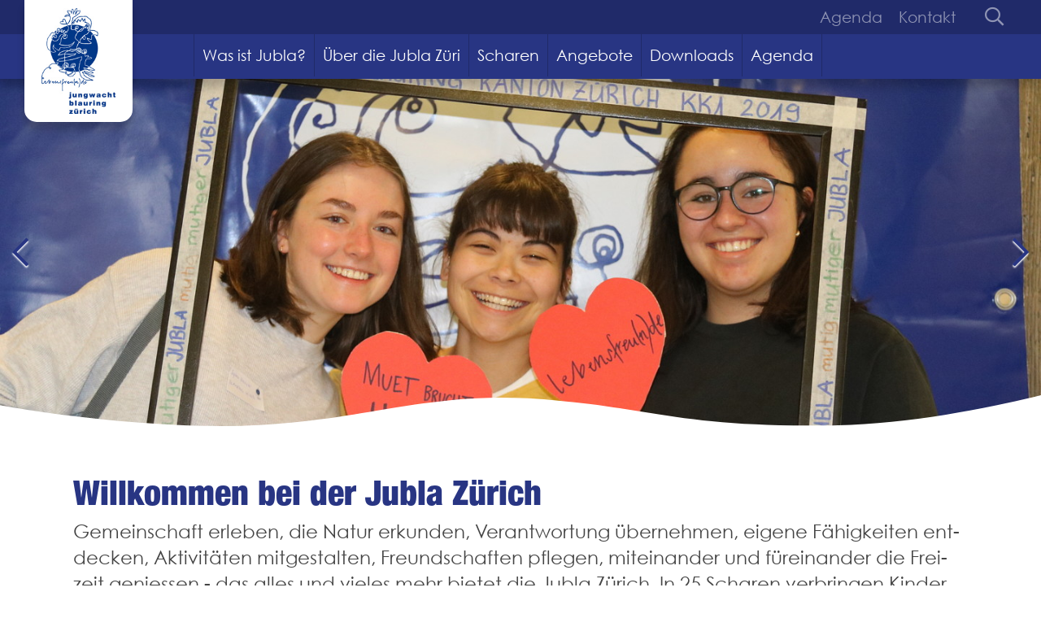

--- FILE ---
content_type: text/html;charset=UTF-8
request_url: https://www.jublazueri.ch/
body_size: 7495
content:
<!DOCTYPE html><html lang=de><head><meta charset=UTF-8><link href="https://www.jublazueri.ch/_Resources/Static/Packages/Ongoing.Base/frontend.css?bust=1f8fc307" rel=stylesheet><style>:root{--theme:#283583!important;--primary:#283583!important;--secondary:#66B1E2!important;--secondaryLight:#EEF7FD!important}</style><script defer src="https://www.jublazueri.ch/_Resources/Static/Packages/Ongoing.Base/frontend.js?bust=970081b9"></script><script>window.MSInputMethodContext&&document.documentMode&&document.write('<script src="/_Resources/Static/Packages/Ongoing.Base/ie11CustomProperties.min.js"><\x2fscript>')</script><title>Jubla Kanton Zürich – Kinder- & Jugendverband in Zürich | Jubla Kanton Zürich</title><meta content="Jungwacht Blauring Kanton Zürich: Wir bieten Kindern und Jugendlichen Gemeinschaft, Freizeitaktivitäten, Lager und sinnvolle Erlebnisse in der Jubla." name=description><meta content="Jubla, Jungwacht, Blauring, Freizeit, Aktivität, Lager, Kinder, Jugendliche" name=keywords><link href=https://www.jublazueri.ch/ rel=canonical><link href=https://www.jublazueri.ch/ hreflang=x-default rel=alternate><link href=https://www.jublazueri.ch/ hreflang=de rel=alternate><meta content=summary name=twitter:card><meta content="Jubla Kanton Zürich – Kinder- &amp; Jugendverband in Zürich" name=twitter:title><meta content="Jungwacht Blauring Kanton Zürich: Wir bieten Kindern und Jugendlichen Gemeinschaft, Freizeitaktivitäten, Lager und sinnvolle Erlebnisse in der Jubla." name=twitter:description><meta content=https://www.jublazueri.ch/ name=twitter:url><meta content=website property=og:type><meta content="Jubla Kanton Zürich – Kinder- &amp; Jugendverband in Zürich" property=og:title><meta content="Jubla Kanton Zürich – Kinder- &amp; Jugendverband in Zürich" property=og:site_name><meta content=de property=og:locale><meta content="Jungwacht Blauring Kanton Zürich: Wir bieten Kindern und Jugendlichen Gemeinschaft, Freizeitaktivitäten, Lager und sinnvolle Erlebnisse in der Jubla." property=og:description><meta content=https://www.jublazueri.ch/ property=og:url><meta content=https://cdn.jublaweb.ch/target/867b47e6157451cd2df1b96933354da7a94b295a/1-942x628.jpg property=og:image><meta content=942 property=og:image:width><meta content=628 property=og:image:height><meta content=1.jpg property=og:image:alt><script type=application/ld+json>{"@context":"http:\/\/schema.org\/","@type":"BreadcrumbList","itemListElement":[{"@type":"ListItem","position":1,"name":"Jubla Kanton Z\u00fcrich","item":"https:\/\/www.jublazueri.ch\/"}]}</script><script type=application/ld+json>{"@context":"http:\/\/schema.org\/","@type":"WebSite","name":"Jubla Kanton Z\u00fcrich","url":"https:\/\/www.jublazueri.ch\/","potentialAction":{"@type":"SearchAction","query-input":"required name=search_term_string","target":"https:\/\/www.jublazueri.ch\/search?search={search_term_string}"}}</script><link crossorigin="" href=https://cdn.jublaweb.ch/ rel=preconnect><link href=https://cdn.jublaweb.ch/ rel=dns-prefetch><meta content="width=device-width, initial-scale=1" name=viewport><meta content="IE=edge" http-equiv=X-UA-Compatible><meta content=yes name=apple-mobile-web-app-capable><meta content=#283583 name=msapplication-TileColor><meta content=#283583 name=theme-color><meta content=#ff0000 name=background-color><link href=https://cdn.jublaweb.ch/target/7d4f3962a2f3f1106a92a68a1dda54e2b7b8eba6/123-16x23.jpg rel=icon sizes=16x16><link crossorigin="" href=https://fonts.gstatic.com/ rel=preconnect><link href=https://fonts.gstatic.com/ rel=dns-prefetch><style id=preloading>body{color:;background-color:#fff;margin:0}.bodyWrapper{display:none;transition:opacity .3s ease-in-out;opacity:0}@keyframes loader{0%{width:0}20%{width:10%}25%{width:24%}43%{width:41%}56%{width:50%}66%{width:52%}71%{width:60%}75%{width:76%}94%{width:86%}100%{width:100%}}.loading-spinner{animation:loader 8s ease infinite;background-color:;height:10px;position:fixed;top:0;left:0;width:0}.bodyWrapper{display:none}</style><script>(function(){removePreloader=setTimeout(removePreloader,5000)})();function removePreloader(){clearTimeout(removePreloader);var preloader=document.getElementById("preloading");if(preloader){preloader.parentNode.removeChild(preloader)}var loadingspinner=document.getElementById("loadingspinner");if(loadingspinner){loadingspinner.parentNode.removeChild(loadingspinner)}}</script></head><body><div class=loading-spinner id=loadingspinner></div><div class="bodyWrapper level-0 neos-frontend rootpage"><div class=contentWrapper><div class=headerWrapper><nav class=pre-header><div class=container-fluid><div class=row><div class="align-items-md-center col-3 col-md-2 d-md-flex imageWrapper"><div class="logo logo--image" data-aos=fade-down><a class=link href=/ title="Jubla Kanton Zürich"><img alt="Jubla Kanton Zürich" class="img-lazy lazyload themelogo" data-srcset="https://cdn.jublaweb.ch/target/5655bbcf7189a2797f72f1c7ca039173411cde72/123.jpg 320w,    https://cdn.jublaweb.ch/target/5655bbcf7189a2797f72f1c7ca039173411cde72/123.jpg 545w,    https://cdn.jublaweb.ch/target/5655bbcf7189a2797f72f1c7ca039173411cde72/123.jpg 768w,    https://cdn.jublaweb.ch/target/5655bbcf7189a2797f72f1c7ca039173411cde72/123.jpg 1024w,    https://cdn.jublaweb.ch/target/5655bbcf7189a2797f72f1c7ca039173411cde72/123.jpg 1440w," sizes=auto src=https://cdn.jublaweb.ch/target/7d4f3962a2f3f1106a92a68a1dda54e2b7b8eba6/123-16x23.jpg title="Jubla Kanton Zürich"></a></div></div><div class="col d-md-block d-none"><div class="justify-content-md-end row"><div class="col-auto text-right"><ul class="justify-content-md-end menu menu--service nav"><li class="nav-item normal"><a class="nav-link normal" href=/agenda title=Agenda>Agenda</a><li class="nav-item normal"><a class="nav-link normal" href=/kontakt title=Kontakt>Kontakt</a></ul></div><div class="col-auto d-md-block d-none text-right"><form action=/search class="searchform searchform--minimal" method=POST><input autocomplete=off class=searchfield name=search type=search></form></div></div></div></div></div></nav></div><div class=stickyHeaderWrapper><nav class="fixed-top header position-sticky"><div class=container-fluid><div class=row><div class="align-items-md-center col-3 col-md-2 d-md-flex d-none"><a class=logo--text href=/ title="Jubla Kanton Zürich">jubla kanton zürich</a></div><nav class="col-12 col-md-10"><div class="d-flex justify-content-end justify-content-md-start navbar navbar-expand-md navbar-light"><div aria-expanded=false class="collapsed d-md-none hamburger hamburger--spin js-hamburger mobileMenuTrigger pull-right" data-target=.navbar-mobile data-toggle=collapse><div class="d-md-none hamburger-box"><div class=hamburger-inner></div></div></div><div class="collapse navbar-collapse navbar-mobile pt-3 pt-sm-0"><ul class="h-100 justify-content-md-end menu menu--main menu--mobile nav"><li class="align-items-center d-flex d-md-inline-flex dropdown flex-wrap nav-item normal"><a class="flex-grow-1 nav-link normal" href=/was-ist-jubla title="Was ist Jubla?">Was ist Jubla?</a><i class="d-md-none expand-dropdown px-3"></i><div class="dropdown-menu dropdown-small"><div class=row><div class=col-12><a class="d-md-block d-none dropdown-item font-weight-bold" href=/was-ist-jubla title="Was ist Jubla?">Was ist Jubla?</a><a class="dropdown-item normal" href=/was-ist-jubla/ausbildung title="Ausbildung der Leitenden">Ausbildung der Leitenden</a></div></div></div><li class="align-items-center d-flex d-md-inline-flex dropdown flex-wrap multi-dropdown-item nav-item normal"><a class="flex-grow-1 nav-link normal" href=/jubla-zuerich title="Über die Jubla Züri">Über die Jubla Züri</a><i class="d-md-none expand-dropdown px-3"></i><div class="dropdown-large dropdown-menu"><div class=row><div class="col-12 col-md-4 menu-header"><a class="dropdown-item normal" href=/jubla-zuerich title="Kantonale Ebene">Kantonale Ebene</a><div class=sub-items><a class="dropdown-item normal" href=/jubla-zuerich/kantonale-ebene/kantonsleitung title=Kantonsleitung>Kantonsleitung</a><a class="dropdown-item normal" href=/jubla-zuerich/kantonale-ebene/fachmitarbeitende title=Fachmitarbeitende>Fachmitarbeitende</a><a class="dropdown-item normal" href=/jubla-zuerich/kantonale-ebene/ag-animation title="AG Animation">AG Animation</a><a class="dropdown-item normal" href=/jubla-zuerich/kantonale-ebene/ag-ausbildung title="AG Ausbildung">AG Ausbildung</a><a class="dropdown-item normal" href=/jubla-zuerich/kantonale-ebene/ag-coaching title="AG Coaching">AG Coaching</a><a class="dropdown-item normal" href=/jubla-zuerich/kantonale-ebene/ag-kommunikation title="AG Kommunikation">AG Kommunikation</a><a class="dropdown-item normal" href=/jubla-zuerich/kantonale-ebene/jobboerse title=Jobbörse>Jobbörse</a></div></div><div class="col-12 col-md-4 menu-header"><a class="dropdown-item normal" href=/jubla-zuerich/ehemalige title=Ehemalige>Ehemalige</a></div><div class="col-12 col-md-4 menu-header"><a class="dropdown-item normal" href=/jubla-zuerich/jubla-zuerich-stiftung title="Jubla Zürich Stiftung">Jubla Zürich Stiftung</a></div></div></div><li class="align-items-center d-flex d-md-inline-flex flex-wrap nav-item normal"><a class="flex-grow-1 nav-link normal" href=/scharen title=Scharen>Scharen</a><li class="align-items-center d-flex d-md-inline-flex flex-wrap nav-item normal"><a class="flex-grow-1 nav-link normal" href=/angebote title=Angebote>Angebote</a><li class="align-items-center d-flex d-md-inline-flex flex-wrap nav-item normal"><a class="flex-grow-1 nav-link normal" href=/downloads title=Downloads>Downloads</a><li class="align-items-center d-flex d-md-inline-flex flex-wrap nav-item normal"><a class="flex-grow-1 nav-link normal" href=/agenda title=Agenda>Agenda</a></ul></div><div class="collapse d-md-none mt-3 navbar-mobile w-100"><ul class="justify-content-md-end menu menu--service nav"><li class="nav-item normal"><a class="nav-link normal" href=/agenda title=Agenda>Agenda</a><li class="nav-item normal"><a class="nav-link normal" href=/kontakt title=Kontakt>Kontakt</a></ul></div><div class="collapse d-md-none mt-3 navbar-mobile w-100"><form action=/search class="searchform searchform--mobile" method=POST><input autocomplete=off class=searchfield name=search placeholder=Suchen type=search></form></div></div></nav></div></div></nav></div><div class=mainContentWrapper><div class=content><div class="ongoing-base-document-root section section--height-header-slideshow section--pageheader" data-style=pageheader id=jubla-kanton-zuerich><div class="container-fluid headerSlideshowWrapper size--default"><div class=slideshow data-slick={&quot;autoplay&quot;:true}><div class="slideshow__slide slideshow__slide--image" data-index=0 id=node-000943de-808b-4fe0-8249-0a1f6a1fc926><div class="embed-responsive embed-responsive-headerslideshow position--center"><img alt=1 class="embed-responsive-item lazyload" data-srcset="https://cdn.jublaweb.ch/target/2c53f136247d6bb85144455c7c3fa2e65bbe4d5a/1-320x213.jpg 320w,    https://cdn.jublaweb.ch/target/5f6449e510930e93495cfa20096dbd29e66f17cf/1-545x363.jpg 545w,    https://cdn.jublaweb.ch/target/019bd65aba3c4fd5b62aec529095004c0e402ee7/1-768x512.jpg 768w,    https://cdn.jublaweb.ch/target/6acc82eedfcb4c350c3ed4001e642dfbc5fbce1b/1-1024x682.jpg 1024w,    https://cdn.jublaweb.ch/target/c518ce1837138fb0fc6a3ce246df6086e47e3a8f/1-1440x960.jpg 1440w," sizes=auto src=https://cdn.jublaweb.ch/target/6fee5c85d57cad30a188c2f30c4368da4382b4b9/1-16x11.jpg></div></div><div class="slideshow__slide slideshow__slide--image" data-index=1 id=node-1cf3cd5f-f111-4e35-8096-392bd89a0b40><div class="embed-responsive embed-responsive-headerslideshow position--center"><img alt=2 class="embed-responsive-item slideshow-lazyload" data-srcset="https://cdn.jublaweb.ch/target/0d217de3ab0b21399e5bdfdde73a5270aed014c3/2-320x213.jpg 320w,    https://cdn.jublaweb.ch/target/39f59ad8e0f164c140fc0c671e8b0d5da7210467/2-545x363.jpg 545w,    https://cdn.jublaweb.ch/target/48e70547041d1a70f81a6341c89be2929789f7ee/2-768x512.jpg 768w,    https://cdn.jublaweb.ch/target/b7c9d37f5c514f3523490d0d935ead017c22326f/2-1024x682.jpg 1024w,    https://cdn.jublaweb.ch/target/30e6a92c07ddc87927d273611e8cd5be9936828a/2-1440x960.jpg 1440w," sizes=auto src=https://cdn.jublaweb.ch/target/9b0edd9eb3e92cc8767a7fd7fa72ad62ef27f090/2-16x11.jpg></div></div><div class="slideshow__slide slideshow__slide--image" data-index=2 id=node-1b80e498-1b6b-4959-be25-6f6262f358f5><div class="embed-responsive embed-responsive-headerslideshow position--center"><img alt=3-2000x759 class="embed-responsive-item slideshow-lazyload" data-srcset="https://cdn.jublaweb.ch/target/37df228b6ddc8a4a2e38a5b1dbf909fc99fdaa00/3-2000x759-320x121.jpg 320w,    https://cdn.jublaweb.ch/target/9af779c8663ab56ad7c8c2df2aa91360d11717c2/3-2000x759-545x207.jpg 545w,    https://cdn.jublaweb.ch/target/68508f9300071d4c8cc8cb29ec7aaec32d7ce436/3-2000x759-768x291.jpg 768w,    https://cdn.jublaweb.ch/target/508a8570236c97ad2508b9662c7fd5a8702cef1d/3-2000x759-1024x389.jpg 1024w,    https://cdn.jublaweb.ch/target/a7f759b22de36f3eb99d690cfa84e1ace903c851/3-2000x759-1440x546.jpg 1440w," sizes=auto src=https://cdn.jublaweb.ch/target/9017f54aee2ad1416293917f1377b81c1a89762c/3-2000x759-16x6.jpg></div></div><div class="slideshow__slide slideshow__slide--image" data-index=3 id=node-cd740372-70d5-4c70-b27d-83f5caebd507><div class="embed-responsive embed-responsive-headerslideshow position--center"><img alt=4-2000x1019 class="embed-responsive-item slideshow-lazyload" data-srcset="https://cdn.jublaweb.ch/target/f0f1792878630623c8b78c28fc4a8067af6e495d/4-2000x1019-320x163.jpg 320w,    https://cdn.jublaweb.ch/target/038ee73916d4fa6e71e358b32835d618863f51ca/4-2000x1019-545x278.jpg 545w,    https://cdn.jublaweb.ch/target/4b3e28f299323397d4cd026a703502be29b86d12/4-2000x1019-768x391.jpg 768w,    https://cdn.jublaweb.ch/target/ad4c40c4986c64a95974a45b5c0dd5b284e160b5/4-2000x1019-1024x522.jpg 1024w,    https://cdn.jublaweb.ch/target/04c4076287ec037ef1fc7043d575001c9d0097a6/4-2000x1019-1440x734.jpg 1440w," sizes=auto src=https://cdn.jublaweb.ch/target/da3c984ef19abd1145ac62b307d3c2bc433e461a/4-2000x1019-16x8.jpg></div></div><div class="slideshow__slide slideshow__slide--image" data-index=4 id=node-879ab2e2-4dff-43cd-8fe6-36ce112868a1><div class="embed-responsive embed-responsive-headerslideshow position--center"><img alt=5-2000x917 class="embed-responsive-item slideshow-lazyload" data-srcset="https://cdn.jublaweb.ch/target/ca4419c52239eca7cf1d540de95eedc9a69a04ac/5-2000x917-320x147.jpg 320w,    https://cdn.jublaweb.ch/target/8cc51efd91f19ece8886bf202ec52ef0216e2693/5-2000x917-545x250.jpg 545w,    https://cdn.jublaweb.ch/target/e961252e3a2189fb673c3d601f5b8e9c60e9e915/5-2000x917-768x352.jpg 768w,    https://cdn.jublaweb.ch/target/35f56a750160530eb18249839c0a3553c8537d54/5-2000x917-1024x470.jpg 1024w,    https://cdn.jublaweb.ch/target/35fc07b80e4db48be9dace0e4103f41ce1011a63/5-2000x917-1440x660.jpg 1440w," sizes=auto src=https://cdn.jublaweb.ch/target/c61417af1e5da1c249b46ce93760880ff6f44002/5-2000x917-16x7.jpg></div></div></div></div></div><div class=neos-contentcollection><div class="ongoing-base-content-text px-0 px-lg-5 px-md-4 py-3 py-md-5 section section--transparent" data-style=transparent id=node-ed933478-0f45-43d3-ae60-c09e4a511349><div class=container-fluid><div class=text><h1>Will­kom­men bei der Ju­bla Zü­rich</h1><p>Ge­mein­schaft er­le­ben, die Na­tur er­kun­den, Ver­ant­wor­tung ü­ber­neh­men, ei­ge­ne Fä­hig­kei­ten ent­de­cken, Ak­ti­vi­tä­ten mit­ge­stal­ten, Freund­schaf­ten pfle­gen, mit­ei­nan­der und für­ei­nan­der die Frei­zeit ge­nies­sen - das al­les und vie­les mehr bie­tet die Ju­bla Zü­rich. In 25 Scha­ren ver­brin­gen Kin­der und Ju­gend­liche aus dem Kan­ton Zür­ich eine sinn­vol­le und hoch­wert­ige Frei­zeit, in der sie zu­sam­men la­chen, un­ver­gess­liche Au­gen­bli­cke er­le­ben, in aben­teu­er­liche Ge­län­de­spie­le ein­tau­chen, un­ter dem Ster­nen­him­mel über­nach­ten, die Kö­pfe zu­sam­men­ste­cken und Ideen ent­wi­ckeln kön­nen.<p>Die Ju­bla ist der gröss­te ka­tho­li­sche Kin­der- und Ju­gend­ver­band der Schweiz und steht ein für Ak­zep­tanz, Re­spekt und So­li­da­ri­tät. In Jung­wacht Blau­ring ver­brin­gen Kin­der und Ju­gend­liche viel­fäl­tige und al­ters­ge­rech­te Frei­zeit. Ju­gend­liche und jun­ge Er­wach­sene lei­ten ehr­en­amt­lich re­gel­mäs­sige Ju­bla-Ak­ti­vi­tä­ten wie Grup­pen­stun­den, Schar­an­läs­se oder Fe­ri­en­la­ger. Sie wer­den in Lei­tungs­kur­sen aus- und wei­ter­ge­bild­et und von er­fah­re­nen Be­gleit­per­sonen un­ter­stützt.</div></div></div><div class="ongoing-nodetypes-teaser-content-teasers px-0 px-lg-5 px-md-4 py-3 py-md-5 section section--transparent" data-style=transparent id=node-fc233be4-6d68-4712-8084-217585736b5e><div class=container-fluid><div class="row teasers"><div class="col-lg-3 col-md-4 col-sm-6 mb-2gutter teaser" data-aos=fade-up id=node-884c74f7-acd1-4313-bcd7-54b51136d9d3><div class=card><div class=card-header></div><div class="card-body pb-0 pt-0"><a class=unclickable href=/was-ist-jubla title="mehr erfahren">Was ist Jubla?</a></div><div class=card-footer><a class="link unclickable" href=/was-ist-jubla title="mehr erfahren">mehr erfahren</a></div></div></div><div class="col-lg-3 col-md-4 col-sm-6 mb-2gutter teaser" data-aos=fade-up id=node-5d573252-ab24-4d20-89bf-86d1d5aa41d6><div class=card><div class=card-header></div><div class="card-body pb-0 pt-0"><a class=unclickable href=/jubla-zuerich title="mehr erfahren">Über die Jubla Zürich</a></div><div class=card-footer><a class="link unclickable" href=/jubla-zuerich title="mehr erfahren">mehr erfahren</a></div></div></div><div class="col-lg-3 col-md-4 col-sm-6 mb-2gutter teaser" data-aos=fade-up id=node-e2fac842-2d2f-45cd-a577-ea03167b02be><div class=card><div class=card-header></div><div class="card-body pb-0 pt-0"><a class=unclickable href=/was-ist-jubla/ausbildung title="mehr erfahren">Leitungskurse</a></div><div class=card-footer><a class="link unclickable" href=/was-ist-jubla/ausbildung title="mehr erfahren">mehr erfahren</a></div></div></div></div></div></div><div class="ongoing-base-content-text px-0 px-lg-5 px-md-4 py-3 py-md-5 section section--transparent" data-style=transparent id=node-df6d63b3-fa1b-45e3-af4d-22acaeae154c><div class=container-fluid><div class=text><h2>Aktuelles</h2><p><strong>Agenda</strong><p>Alle An­läs­se fin­det ihr in der <a href=/agenda>Agen</a>­<a href=/agenda>da</a>. Alle In­for­ma­ti­on­en, wann wel­cher Lei­tungs­kurs statt­find­et, steht in der <a href=/was-ist-jubla/ausbildung#kursagenda>Kurs</a>­<a href=/was-ist-jubla/ausbildung#kursagenda>agen</a>­<a href=/was-ist-jubla/ausbildung#kursagenda>da</a>.</div></div></div><div class="ongoing-sponsors-content-sponsors px-0 px-lg-5 px-md-4 py-3 py-md-5 section section--transparent" data-style=transparent id=part-ner-schaf-ten><div class=container-fluid><div class=sectionHeadline><h2 class=headline>Part­ner­schaf­ten</h2></div><div class="row slideshow sponsors sponsors--frontend"><div class="col mb-2 sponsor"><div class=logo><a class="link unclickable" href=https://www.jugendundsport.ch/ rel=noopener target=_blank title="Jugend und Sport"><div class=embed><div class=item><img alt="Jugend und Sport" class="image img-lazy lazyload" data-srcset="https://cdn.jublaweb.ch/target/ffa5a8139be63172da2182072b372cad60480968/js-jugend-und-sport-320x326.png 320w,    https://cdn.jublaweb.ch/target/25b67abd9f89699ca219212ecb9d50afa6ede148/js-jugend-und-sport-545x556.png 545w,    https://cdn.jublaweb.ch/target/c3ac8aeaf6dcdc53e5f507e99b564ab8272b079a/js-jugend-und-sport-768x783.png 768w,    https://cdn.jublaweb.ch/target/969e1f0cd4678cc9c1235b49c13a12df0525e27a/js-jugend-und-sport-1024x1044.png 1024w,    https://cdn.jublaweb.ch/target/62541a394723581d27b1d80e77a9558a11e7b4ac/js-jugend-und-sport-1440x1469.png 1440w," sizes=auto src=https://cdn.jublaweb.ch/target/a523cceebf3282e0e7b272dac62412db9349a02d/js-jugend-und-sport-16x16.png title="Jugend und Sport"></div></div></a></div></div><div class="col mb-2 sponsor"><div class=logo><a class="link unclickable" href=https://www.swissolympic.ch/ rel=noopener target=_blank title="Swiss Olympic Member"><div class=embed><div class=item><img alt="Swiss Olympic Member" class="image img-lazy lazyload" data-srcset="https://cdn.jublaweb.ch/target/96ccd56212abbb16ecc5c2623c97bbfc5b5e22e6/SO_Member_cmyk_4c-320x68.jpg 320w,    https://cdn.jublaweb.ch/target/816384c7044ac8bdd7e65b4db6603cf28a0df432/SO_Member_cmyk_4c-545x116.jpg 545w,    https://cdn.jublaweb.ch/target/004753e6a27e248f480a849a3b40a292b06c512d/SO_Member_cmyk_4c-768x164.jpg 768w,    https://cdn.jublaweb.ch/target/b8e24c33f5a8753339fea84dcb41532c7a2ea1f5/SO_Member_cmyk_4c-1024x219.jpg 1024w,    https://cdn.jublaweb.ch/target/412ab911ec2b60edd0895f955e27aa3db2c26006/SO_Member_cmyk_4c-1440x308.jpg 1440w," sizes=auto src=https://cdn.jublaweb.ch/target/934a26e23d2688875278ce0d55eaf8cf4fa004cb/SO_Member_cmyk_4c-16x3.jpg title="Swiss Olympic Member"></div></div></a></div></div><div class="col mb-2 sponsor"><div class=logo><a class="link unclickable" href=https://www.jubla.ch/kulturlegi rel=noopener target=_blank title=KulturLegi><div class=embed><div class=item><img alt=KulturLegi class="image img-lazy lazyload" data-srcset="https://cdn.jublaweb.ch/target/1eb3f1e3f80be6fc1b605309adf18e2101e6fab8/KulturLegi-320x136.png 320w,    https://cdn.jublaweb.ch/target/99c1629980a0ea3b123d5580f8f2d5e1141144de/KulturLegi-545x231.png 545w,    https://cdn.jublaweb.ch/target/cb53881a9a016cec5104c5bfc7fab188d265b8ad/KulturLegi-768x326.png 768w,    https://cdn.jublaweb.ch/target/3d06d636e7a3b7b97118c4e39ed6a6f74d14b954/KulturLegi.png 1024w,    https://cdn.jublaweb.ch/target/3d06d636e7a3b7b97118c4e39ed6a6f74d14b954/KulturLegi.png 1440w," sizes=auto src=https://cdn.jublaweb.ch/target/75ae4b73eae66cb3ac614e7c6e5120f7436b303d/KulturLegi-16x7.png title=KulturLegi></div></div></a></div></div><div class="col mb-2 sponsor"><div class=logo><a class="link unclickable" href=https://www.zhkath.ch/ rel=noopener target=_blank title="Katholische Kirche im Kanton Zürich"><div class=embed><div class=item><img alt="Katholische Kirche im Kanton Zürich" class="image img-lazy lazyload" data-srcset="https://cdn.jublaweb.ch/target/2ad85a58d536ad9f6669de50cde1b8b49bd30ee7/dachmarke_rgb-320x320.jpg 320w,    https://cdn.jublaweb.ch/target/7ae595a038baa054b6b8a6c417e238542515998d/dachmarke_rgb-545x545.jpg 545w,    https://cdn.jublaweb.ch/target/26f3c301230d7e6e1a51f97df64ce82969b74f68/dachmarke_rgb-768x768.jpg 768w,    https://cdn.jublaweb.ch/target/c31b7f6ed36f06b8abf83ceb36184e986578d832/dachmarke_rgb-1024x1024.jpg 1024w,    https://cdn.jublaweb.ch/target/e3212b90f69bfec2e44a8b6c629dba997e9b65c3/dachmarke_rgb.jpg 1440w," sizes=auto src=https://cdn.jublaweb.ch/target/b5cd532f453fe3e58c3e22446702f1245c519b10/dachmarke_rgb-16x16.jpg title="Katholische Kirche im Kanton Zürich"></div></div></a></div></div><div class="col mb-2 sponsor"><div class=logo><a class="link unclickable" href=https://www.zks-zuerich.ch/ rel=noopener target=_blank title=ZKS><div class=embed><div class=item><img alt=ZKS class="image img-lazy lazyload" data-srcset="https://cdn.jublaweb.ch/target/e3d3dd232c3ef876b066bc7a5c6f57236001215c/logo_zks_farbig-320x116.jpg 320w,    https://cdn.jublaweb.ch/target/bb1c145c77e7bd568bb90b695db348a49fc8b07e/logo_zks_farbig.jpg 545w,    https://cdn.jublaweb.ch/target/bb1c145c77e7bd568bb90b695db348a49fc8b07e/logo_zks_farbig.jpg 768w,    https://cdn.jublaweb.ch/target/bb1c145c77e7bd568bb90b695db348a49fc8b07e/logo_zks_farbig.jpg 1024w,    https://cdn.jublaweb.ch/target/bb1c145c77e7bd568bb90b695db348a49fc8b07e/logo_zks_farbig.jpg 1440w," sizes=auto src=https://cdn.jublaweb.ch/target/57c97da1ecea31261553cfa3d5fc7e35d1d6ac1c/logo_zks_farbig-16x6.jpg title=ZKS></div></div></a></div></div><div class="col mb-2 sponsor"><div class=logo><div class="link unclickable"><div class=embed><div class=item><img alt="Migros Kulturprozent" class="image img-lazy lazyload" data-srcset="https://cdn.jublaweb.ch/target/3582c78c90051c35d141e654b798a71fe5667413/Logo_Migros_Kulturprozent-320x74.jpg 320w,    https://cdn.jublaweb.ch/target/2f8729939294239ebb2d87536de84098fd8fff14/Logo_Migros_Kulturprozent-545x125.jpg 545w,    https://cdn.jublaweb.ch/target/667e032f615db674b09fd410e466e284a17030aa/Logo_Migros_Kulturprozent-768x177.jpg 768w,    https://cdn.jublaweb.ch/target/378e17e41bbdc7008aabca909cfabee664f691d2/Logo_Migros_Kulturprozent-1024x236.jpg 1024w,    https://cdn.jublaweb.ch/target/010e334f234f7671b28d87e738432c0a29e9ec0a/Logo_Migros_Kulturprozent-1440x331.jpg 1440w," sizes=auto src=https://cdn.jublaweb.ch/target/1f583b5a3784401e0af4ca556c00393b0da159d2/Logo_Migros_Kulturprozent-16x4.jpg title="Migros Kulturprozent"></div></div></div></div></div></div></div></div></div><div class=site-toolbar></div></div></div></div><div class=footerWrapper><div class="pre-footer section section--" data-style=""><div class=image></div></div><div class="footer py-5"><div class=container-fluid><div class=row><div class="col-sm mb-4 mb-md-0"><div itemscope itemtype=http://schema.org/Organization><div><span itemprop=name>Jubla Kanton Zürich</span></div><p class=d-none><span itemprop=description>Jungwacht Blauring Kanton Zürich: Wir bieten Kindern und Jugendlichen Gemeinschaft, Freizeitaktivitäten, Lager und sinnvolle Erlebnisse in der Jubla.</span><div itemprop=address itemscope itemtype=http://schema.org/PostalAddress><div itemprop=streetAddress>Birmensdorferstrasse&nbsp;50</div><span itemprop=postalCode>8004</span>&nbsp;<span itemprop=addressLocality>Zürich</span></div><a href=tel:0041445129636><span itemprop=telephone>+41 44 512 96 36</span></a><br><a href=mailto:info@jublazueri.ch><span itemprop=email>info@jublazueri.ch</span></a><link href=https://www.jublazueri.ch/ itemprop=url><link href=https://www.jublazueri.ch/_Resources/Static/Packages/Ongoing.Base/Images/themes//android-chrome-512x512.png itemprop=logo></div></div><div class="col-sm mb-4 mb-md-0"><p><a href=/kontakt>Kontakt</a><p><a href=/scharen>Scharen</a><p><a href=/ehemalige#stiftung>Jubla Zürich-Stiftung</a><p>&nbsp;</div><div class="col-sm mb-4 mb-md-0"><p><a href=/agenda>Agenda</a><p><a class=external href=https://db.jubla.ch/users/sign_in rel=noopener target=_blank>jubla.db</a><p>&nbsp;</div><div class="col-sm mb-4 mb-md-0"><div><h3>Folge uns</h3><ul class=socialmenu><li class=socialmenu-item><a class="socialmenu-link unclickable" href=https://www.instagram.com/jublazueri/ rel=nofollow target=_blank title=Instagram><i class="fa-instagram-square fab"></i></a><li class=socialmenu-item><a class="socialmenu-link unclickable" href=https://www.facebook.com/JublaZueri/ rel=nofollow target=_blank title=Facebook><i class="fa-facebook-square fab"></i></a><li class=socialmenu-item><a class="socialmenu-link unclickable" href=https://www.youtube.com/@jublazurich7158 rel=nofollow target=_blank title=Youtube><i class="fa-youtube-square fab"></i></a></ul></div></div></div><div class=row><div class="col-auto text-left"><ul class="justify-content-md-end menu menu--footer nav"><li class="nav-item normal"><a class="nav-link normal" href=/footer/imprint title="Impressum &amp; Datenschutz">Impressum & Datenschutz</a></ul></div></div></div></div></div></div>